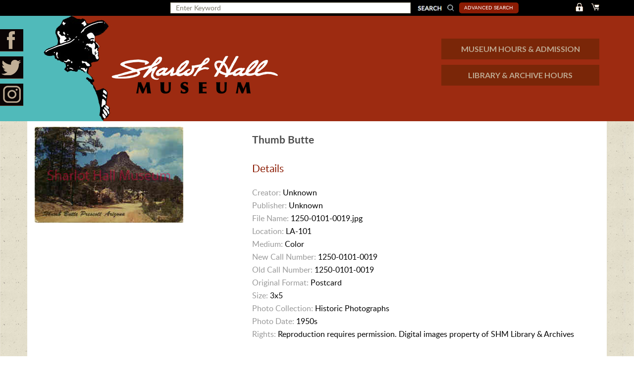

--- FILE ---
content_type: text/html; charset=UTF-8
request_url: https://archives.sharlothallmuseum.org/photos/product-details/16630
body_size: 12956
content:
<!doctype html>
<html>
<head>
<meta charset="utf-8">
<title>SHARLOT HALL MUSEUM</title>
<meta name="viewport" content="width=device-width, initial-scale=1">
<meta name="format-detection" content="telephone=no">
<meta name="SKYPE_TOOLBAR" content="SKYPE_TOOLBAR_PARSER_COMPATIBLE" />
<link type="text/css" rel="stylesheet" href="https://archives.sharlothallmuseum.org/css/style.css">
<link type="text/css" rel="stylesheet" href="https://archives.sharlothallmuseum.org/css/datepicker.css">
<script>
var BASE_URL = "https://archives.sharlothallmuseum.org";
var CSRF_TOKEN = "Cl4hKevsk6xu67vSGLAot5bLHYml0y0bpypKf7G5";
</script>
</head>

<body>

<div id="header" class="site-header">

           <div class="header_strp">
                        <div class="wrapper">
                                        <div class="log-sec">
                                                                                               <a href="https://archives.sharlothallmuseum.org/login" class="log"><img src="https://archives.sharlothallmuseum.org/images/login.png" alt=""/></a>
                                                                                                <a class="log" href="https://archives.sharlothallmuseum.org/photos"><img src="https://archives.sharlothallmuseum.org/images/cart.png" alt=""/></a>
                        </div>

                        <div class="top_sercah_bar normal">
                  <form method="POST" action="https://archives.sharlothallmuseum.org/photos" accept-charset="UTF-8" id="search_frm" class="clear" novalidate="novalidate"><input name="_token" type="hidden" value="Cl4hKevsk6xu67vSGLAot5bLHYml0y0bpypKf7G5">
                      <div class="search-frm-lft" id="normal_searchbar" style="display:block">
                        <input type="search" name="searchkey" id="searchkey" class="search-field" value="" placeholder="Enter Keyword"/> 
                        <button type="submit" class="search-submit"></button>
                      </div>
                      <div class="search-frm-lft clearfix" id="advanced_searchbar" style="display:none">
                          <input type="search" name="searchstr_or" id="searchstr_or" value="" placeholder="Title or any of these words (OR)"/> 
        <input type="search" name="searchstr_and" id="searchstr_and" value="" placeholder="Any of these words (AND)"/> 
                         <input type="search" name="searchstr_phrase" id="searchstr_phrase" value="" placeholder="This Phrase" class="fullwidthinput"/>
              <select class="" id="subject" name="subject"><option value="" selected="selected">Select Subject</option><option value="1">Advertising &amp; Signs</option><option value="51">Aerial</option><option value="2">Agriculture</option><option value="3">Animals</option><option value="4">Bridges</option><option value="26">Buildings - Banks</option><option value="25">Buildings - Businesses</option><option value="27">Buildings - Churches</option><option value="28">Buildings - Government</option><option value="29">Buildings - Hotels</option><option value="30">Buildings - Interiors</option><option value="31">Buildings - Ranches</option><option value="32">Buildings - Residences</option><option value="34">Buildings - Stage Stations</option><option value="5">Cemeteries &amp; Graveyards</option><option value="21">Cities &amp; Towns</option><option value="64">Collection Photo</option><option value="6">Dams</option><option value="57">Days Past</option><option value="7">Fairs, Exhibits &amp; Festivals</option><option value="61">Finding Aids</option><option value="23">Fire &amp; Fires</option><option value="24">Fire Departments</option><option value="9">Freighting</option><option value="10">Hangings</option><option value="35">Indians - Apache</option><option value="36">Indians - Havasupai</option><option value="37">Indians - Hopi</option><option value="46">Indians - Hualapi/Walapai</option><option value="38">Indians - Mohave</option><option value="39">Indians - Navajo</option><option value="40">Indians - Papago</option><option value="41">Indians - Petroglyphs</option><option value="42">Indians - Pima</option><option value="43">Indians - Prehistoric</option><option value="44">Indians - Southwest</option><option value="45">Indians - Unidentified</option><option value="47">Indians - Yavapai</option><option value="22">Landscapes</option><option value="52">Maps - General</option><option value="53">Maps - Southwest</option><option value="54">Maps - State</option><option value="55">Maps - Territorial</option><option value="56">Maps - Topographic</option><option value="49">Military</option><option value="48">Mines &amp; Mining</option><option value="11">Monuments</option><option value="12">Movies</option><option value="62">Obituaries</option><option value="60">Oral Histories</option><option value="13">Organizations</option><option value="14">Parades</option><option value="50">Portraits</option><option value="15">Railroads, Railways &amp; Trains</option><option value="16">Ranches &amp; Ranching</option><option value="17">Rodeos</option><option value="58">Rose Garden</option><option value="33">Schools</option><option value="59">Sharlot Hall Award</option><option value="63">Sharlot M. Hall Photo</option><option value="18">Sports &amp; Recreation</option><option value="19">Streets, Roads &amp; Highways</option><option value="20">Transportation</option></select>
                        <input type="search" name="from_date" id="from_date" class="halfbox" value="" placeholder="mm/dd/yyyy"/> 
                       <input type="search" name="to_date" id="to_date" value="" class="halfbox" placeholder="mm/dd/yyyy"/>
                         <button  class="advance-search-button" id="advanced_search_btn">search</button>
                      </div>
                      <div class="search-frm-rgt">
                                                <a href="javascript:void(0)" class="advancesrch" id="advance_search">Advanced Search</a>
                                              </div>
                       </form>

                  </div>


                        </div>
           </div>

                           <header class="header">
<div class="social-bar">
                <ul>
                                        <li>
                        <a target="_blank" href="https://www.facebook.com/SharlotHallMuseum/" class="fb"></a>
                        </li>
                                        <li>
                        <a target="_blank" href="https://twitter.com/sharlothall" class="twitter"></a>
                        </li>
                                        <li>
                        <a target="_blank" href="https://www.instagram.com/sharlothallmuseum/" class="inst"></a>
</li>

                </ul>
            </div>            <!-- Header Start -->
            <div class="wrapper">
                <div class="row clearfix">
                    <div class="col-md-5 col-sm-5 col-xs-12">
                        <a href="https://archives.sharlothallmuseum.org" class="logo"><img src="https://archives.sharlothallmuseum.org/images/logo.png" alt=""></a>
                    </div>
                    <div class="col-md-7 col-sm-7 col-xs-12">
                        <div class="museum">
                            <a href="https://sharlothallmuseum.org/hours-admission/">MUSEUM HOURS & ADMISSION</a>
                            <a href="https://sharlothallmuseum.org/hours-admission/">LIBRARY &  ARCHIVE HOURS</a>
                        </div>

                    </div>
                </div>
                <div class="row clearfix">
                <div class="col-md-12 col-sm-12 col-xs-12">
                    <div class="navbar-header">
<button type="button" class="navbar-toggle collapsed" data-toggle="collapse" data-target="#bs-navbar" aria-$
                                        <span class="sr-only">Toggle navigation</span>
                                        <span class="icon-bar"></span>
                                        <span class="icon-bar"></span>
                                        <span class="icon-bar"></span>
                                    </button>

                                </div>
                                <!-- Main Nav Menu Start -->
                                <nav class="collapse navbar-collapse" id="bs-navbar">
                                
                                </nav>
                                <!-- Main Nav Menu End -->
                </div>
                </div>
            </div>
            <!-- End of Header -->
           </header>
                           </div>

 <div class="wrapper">
  <div id="main" class="site-main">
    <div class="wrap">
            
     
    <div class="search-result-sec product_details clear">
	<div class="s-r-img">
            <span> 
                           <img src="https://archives.sharlothallmuseum.org/uploads/photographs/watermark/1250-0101-0019.jpg">
            
                         <a class="save_quee " href="javascript:void(0)" data-id="16630"><span class="plus"><img src="https://archives.sharlothallmuseum.org/images/plus.png"/></span></a>
                        </span>
            
	</div>
	<div class="search-result-right">
            <span class="name ptitle">Thumb Butte</span><br>
		<h3 class="title1">details</h3>
		<span><label>Creator:</label> Unknown</span>
        <span><label>Publisher:</label> Unknown</span>
		<span><label>File Name:</label> 1250-0101-0019.jpg</span>
		<span><label>Location:</label> LA-101</span>
		<span><label>Medium:</label> Color</span>
		<span><label>New Call Number:</label> 1250-0101-0019</span>
		<span><label>Old Call Number:</label> 1250-0101-0019</span>
		<span><label>Original Format:</label> Postcard</span>
        <span><label>Size:</label> 3x5</span>
		<span><label>Photo Collection:</label> Historic Photographs</span>
		<span><label>Photo Date:</label> 1950s</span>
		<span><label>Rights:</label> Reproduction requires permission. Digital images property of SHM Library &amp; Archives</span>
        <input type="hidden" name="product_id" id="product_id" value="16630">
	</div>
      </div>
      
      <div class="product-details-part-hold">
	<div class="part-sec no_pd_btm desclft">
	  <h3 class="title1">Description</h3>
	  <p clas="pdesc">
	    Thumb Butte
	  </p>
	</div>
	<div class="search-result-sec descright">
	  <div class="search-result-right">
	  <h3 class="title1">Purchase</h3>
	  <p  class="special">To purchase this image please click on the NOTIFY US button and we will contact you with details</p>
          <p><a href="javascript:void(0)" id="notify_purchase">Notify Us</a></p>
	  <p>The process for online purchase of usage rights to this digital image is under development.  To order this image, CLICK HERE to send an email request for details. Refer to the ‘Usage Terms & Conditions’ page for specific information.  A signed “Permission for Use” contract must be completed and returned. Written permission from Sharlot Hall Museum is required to publish, display, or reproduce in any form whatsoever, including all types of electronic media including, but not limited to online sources, websites, Facebook Twitter, or eBooks. Digital files of images, text, sound or audio/visual recordings, or moving images remain the property of Sharlot Hall Museum, and may not be copied, modified, redistributed, resold nor deposited with another institution. Sharlot Hall Museum reserves the right to refuse reproduction of any of its materials, and to impose such conditions as it may deem appropriate. For certain scenarios, the price for personal usage of the digital content is minimal; CLICK HERE to download the specific form for personal usage. For additional information, contact the Museum Library & Archives at 928-445-3122 ext. 14 or email: orderdesk@sharlot.org.</p>
	  </div>
      </div>
    </div>
  
        
    </div>
  </div>
  
<footer id="footer" class="site-footer">
    <div class="wrap">
        <p>&copy; 2017 Sharlot Hall Museum - Library & Archives. <span>All Rights Reserved.</span>&nbsp;<span class="footer_comment">Please direct any comments or errors to <a href="mailto:webmaster@sharlot.org">webmaster@sharlot.org</a></span></p>
    </div>
  </footer>    
</div>
<div id="dialog-overlay"></div>
<div id="dialog-box">
<div class="dialog-content">
        <div id="dialog-message"></div>
        <a href="#" class="close_button">Close</a>
</div>
</div>
<div style="display: none;" class="loadingDiv">&nbsp;</div>
<script src="https://archives.sharlothallmuseum.org/js/library.js"></script>
<script src="https://archives.sharlothallmuseum.org/js/bootstrap.min.js"></script> 
<script src="https://archives.sharlothallmuseum.org/js/bootstrap-datepicker.min.js"></script>
<script src="https://archives.sharlothallmuseum.org/js/common.js"></script>    
<!--<script src="https://archives.sharlothallmuseum.org/js/jquery-1.10.2.min.js"></script>-->
<script src="https://archives.sharlothallmuseum.org/js/jquery.validate.min.js"></script>    
<script src="https://archives.sharlothallmuseum.org/js/custom.js"></script>      
</body>
</html>
